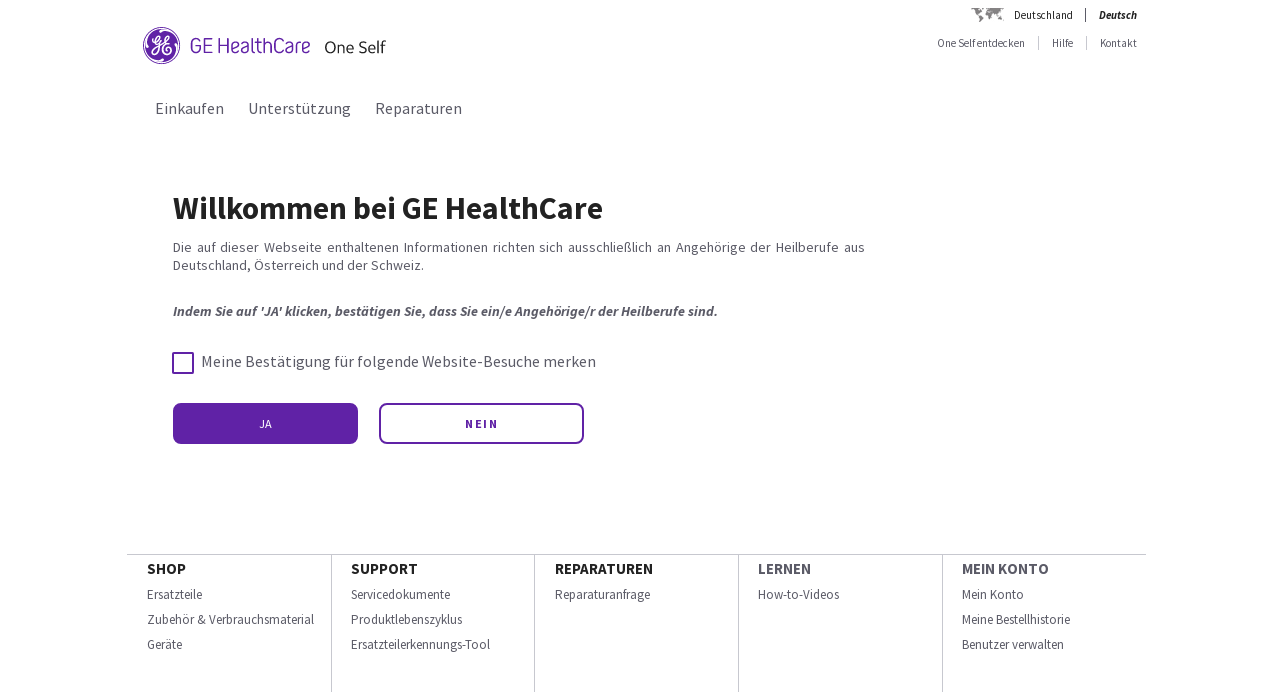

--- FILE ---
content_type: text/html;charset=UTF-8
request_url: https://one-self.gehealthcare.de/gehcstorefront/consent?redirect=https://one-self.gehealthcare.de/gehcstorefront/c/DI_CTG_L2_ULS_60
body_size: 17197
content:
<!DOCTYPE html>
<html xmlns="http://www.w3.org/1999/xhtml" lang="de">
	<head>
		


        
        
        
        
                  
                  
                  
                  
            <link rel="canonical" href="https://one-self.gehealthcare.de/gehcstorefront/consent"></link>
        
        
<script>
				!function(e,a,n,t){
					if (a) return;
					var i=e.head;if(i){
					var o=e.createElement("style");
					o.id="alloy-prehiding",o.innerText=n,i.appendChild(o),
					setTimeout(function(){o.parentNode&&o.parentNode.removeChild(o)},t)}}
					(document, document.location.href.indexOf("adobe_authoring_enabled") !== -1, "body { opacity: 0 !important }", 3000);
			</script>
    		<script type="text/javascript">
    
      ;(function(win, doc, style, timeout) {
        var STYLE_ID = 'at-body-style';
        function getParent() {
          return doc.getElementsByTagName('head')[0];
        }
        function addStyle(parent, id, def) {
          if (!parent) {
            return;
          }
          var style = doc.createElement('style');
          style.id = id;
          style.innerHTML = def;
          parent.appendChild(style);
        }
        function removeStyle(parent, id) {
          if (!parent) {
            return;
          }
          var style = doc.getElementById(id);
          if (!style) {
            return;
          }
          parent.removeChild(style);
        }
        addStyle(getParent(), STYLE_ID, style);
        setTimeout(function() {
          removeStyle(getParent(), STYLE_ID);
        }, timeout);
        }(window, document, "body {opacity: 0 !important}", 2000));
</script>
    		<script type="text/javascript" id="evidon-variables">
		var adobeTagContainerURL='https://assets.adobedtm.com/e7c35504fae4d678cc82d2872caab2bad744cd76/satelliteLib-59f0f99ba8cc5a831af5572a03671b9ebe87f18a.js';
		window.currentSite = 'healthcareSite_DE';
		var currentSite = 'healthcareSite_DE';
		var isChatAvailable ='false';
		var qualifiedchatURL='https://js.qualified.com/qualified.js?token=ktqfQUZYxKDjrhhN';
        </script>
	<title>Consent Page | GE HealthCare One Self Germany</title>
	
		<link rel="shortcut icon" href="/gehcstorefront/_ui/desktop/theme-green/images/favicon-16x16.png" type="image/x-icon"/>

		<script type="text/javascript" src="/gehcstorefront/_ui/desktop/common/js/master-evidon.js"></script>

		<script type="text/javascript">

var data_layer ={
         'CurrentSite':'healthcareSite_DE',
         'currentLanguage':'de',
         'currentCountry':'DE',
         'isCartEmpty' : 'true',
         'userPk' : '',
         'userId' : 'anonymous',
         'unit': '',
         'currencyIso':'EUR',
         'page_type':'',
         'quote_flow':'',
		
};



function trackOmitureAddtoCartEvent(){
	try{
	_satellite.track("cart_add");
	}catch(err){

	}
}

function trackOmitureRemoveFromCartEvent(){
	try{
		_satellite.track("cart_remove");
	}catch(err){

	}
}

function trackOmitureWishlistAddEvent(){
	try{
		_satellite.track("wishlist_add");
	}catch(err){

	}
}

function trackOmitureWishlistRemoveEvent(){
	try{
		_satellite.track("wishlist_remove");
	}catch(err){

	}
}

function trackPrintQuoteEvent(){
	try{
		_satellite.track("print_quote");
	}catch(err){

	}
}

function trackLinkClickEvent(){
	try{
		_satellite.track("link_click");
	}catch(err){

	}
}

function trackPrintQuotePopupYesEvent(){
	try{
		_satellite.track("print_quote_yes");
	}catch(err){

	}
}
function trackPrintQuotePopupNoEvent(){
	try{
		_satellite.track("print_quote_no");
	}catch(err){

	}
}
function trackAcceptPrintQuoteEvent(){
	try{
		_satellite.track("quote_accept");
	}catch(err){

	}
}
function trackDownloadPrintQuoteEvent(){
    try{
        _satellite.track("quote_download");
    }catch(err){

    }
}

function trackOmitureVideoClickEvent(){
	try{
		_satellite.track("video_open");
	}catch(err){

	}
}


function Internalsearch(searchterm){

	   console.log("internal search term +"+searchterm);
	   _satellite.setVar("internal search term",searchterm);
	   _satellite.setVar("internal search results",'1');
	    try{
	         _satellite.track("internal_search");
	    }catch(err){

	    }
	}

function componentEquipmentSearch(searchterm) {
    console.log("search term " + searchterm);
    _satellite.setVar("decon part search term", searchterm);
    try {
        _satellite.track("component_equipment_name_search");
    } catch (err) {

    }
}
	function componentSearch(systemname,partsearch,keyword,count){
     console.log("systemname:+"+systemname+",partsearch:"+partsearch+",keyword:"+keyword+",count:"+count);
	_satellite.setVar("decon system search",systemname);
    _satellite.setVar("decon partname or number",partsearch);
    _satellite.setVar("decon keyword",keyword);
    _satellite.setVar("decon result count",count);
    try{
        	         _satellite.track("component_search");
        	    }catch(err){

        	    }
    	}
    function componentPartsSearch(searchterm,count){
             console.log("decons search term "+searchterm +" Count : "+count);
             	   _satellite.setVar("decon part search term",searchterm);
             	   _satellite.setVar("decon part search results",count);
             	    try{
             	         _satellite.track("component_part_search");
             	    }catch(err){

             	    }
            	}

	function Internalsearch(){

	   console.log('');
	   _satellite.setVar("internal search term",'');
	   _satellite.setVar("internal search results",'');
	    try{
	         _satellite.track("internal_search");
	    }catch(err){

	    }
	}
function SearchResults(index){
	console.log("SearchResults() method called product Index:"+index);
	_satellite.setVar("search result name",'');
	_satellite.setVar("search position-x",index);
	_satellite.setVar("search product",'');
	_satellite.setVar("search url",'/gehcstorefront/WEB-INF/views/desktop/pages/common/consent.jsp');
    try{
         _satellite.track("search_results");
    }catch(err){

    }
}
</script>

<!-- this code moved to evidon js-->
<meta http-equiv="Content-Type" content="text/html; charset=utf-8"/>
		<!-- <meta http-equiv="Cache-control:max-age=604800" content="public"/> -->
		<meta name="google-site-verification" content="Q_yULrLejvrIS-rY1SsNHrvAbo2oqXi3L7vxy2rYMoo" />
		<meta name="robots" content="no-index,no-follow" />
		<meta name="HandheldFriendly" content="True" />
		<meta name="viewport" content="device-width,initial-scale=1,viewport-fit=cover" />
		<!-- SSO integration properties:: Start -->
		<!--Below meta tag and script should be uncommented for SFDC widget.  -->
		<!-- SSO integration properties:: End -->
<link rel="stylesheet" type="text/css" media="screen, print" href="/gehcstorefront/_ui/desktop/common/gefonts/styles/lib/fonts.css?version=20251217 1415"/>
<link rel="stylesheet" type="text/css" media="screen, print" href="/gehcstorefront/_ui/desktop/theme-green/css/theme-green.css?version=20251217 1415"/>

<link rel="stylesheet" type="text/css" media="all" href="/gehcstorefront/wro/base_css.css?version=20251217 1415" />
<link rel="stylesheet" type="text/css" media="all" href="/gehcstorefront/wro/addons_responsive.css?version=20251217 1415">
<link rel="stylesheet" type="text/css" media="screen, print" href="/gehcstorefront/_ui/desktop/theme-green/css/custom-style-de.css?version=20251217 1415" />
<link rel="stylesheet" type="text/css" media="all" href="/gehcstorefront/wro/mobileMediaQueries.css?version=20251217 1415" />
<!--[if IE 7]> <link type="text/css" rel="stylesheet" href="/gehcstorefront/_ui/desktop/common/css/lte_ie7.css" media="screen, projection" /> <![endif]-->

<!--[if IE 8]> <link type="text/css" rel="stylesheet" href="/gehcstorefront/_ui/desktop/common/css/ie_8.css" media="screen, projection" /> <![endif]-->
<!--[if IE 7]> <link type="text/css" rel="stylesheet" href="/gehcstorefront/_ui/desktop/common/css/ie_7.css" media="screen, projection" /> <![endif]-->

<!--[if IE 8]> <link type="text/css" rel="stylesheet" href="/gehcstorefront/_ui/desktop/theme-green/css/ie_8.css" media="screen, projection" /> <![endif]-->
<!--[if IE 7]> <link type="text/css" rel="stylesheet" href="/gehcstorefront/_ui/desktop/theme-green/css/ie_7.css" media="screen, projection" /> <![endif]-->

<script type="text/javascript">
var pageType ='';

var googleAnalyticsExcludedAccounts ='[]';

var b2bunitId= '';

var isItTestAccount= isItTestAccount(b2bunitId,googleAnalyticsExcludedAccounts);
var googleAnalyticsTrackingId = 'UA-42323606-9';
var disableTrackingId = 'ga-disable-' + googleAnalyticsTrackingId;
if (document.cookie.indexOf(disableTrackingId + '=true') > -1) {
  window[disableTrackingId] = true;
}

// Defensive: ensure ga and gtag exists even if analytics.js failed to load (e.g., blocked/removed)
try {
	if (typeof window.ga !== 'function') {
		window.ga = function() { /* no-op when GA is unavailable */ };
	}
} catch (e) {
	window.ga = function() { /* no-op fallback */ };
}
try {
	if (typeof window.gtag !== 'function') {
		window.gtag = function() { /* no-op when gtag is unavailable */ };
	}
} catch (e) {
	window.gtag = function() { /* no-op fallback */ };
}

ga('create', googleAnalyticsTrackingId, 'auto', {'name':'gssTracker'});
ga('gssTracker.require', 'ecommerce');
ga('gssTracker.set', '&uid', ''); 


//Ecommerce tracking changes- START
var googleEcommerceAnalyticsTrackingId = 'UA-53474649-21';
var disableTrackingId = 'ga-disable-' + googleEcommerceAnalyticsTrackingId;
if (document.cookie.indexOf(disableTrackingId + '=true') > -1) {
  window[disableTrackingId] = true;
}

ga('create', googleEcommerceAnalyticsTrackingId, 'auto', {'name':'gssEcommTracker'});
ga('gssEcommTracker.require', 'ecommerce');


//Ecommerce tracking changes- END

ga('gssTracker.send','pageview');


if(false == isItTestAccount){

}

function gaOptout() {
  	document.cookie = disableTrackingId + '=true; expires=Thu, 31 Dec 2099 23:59:59 UTC; path=/';
  	window[disableTrackingId] = true;
}

function gaOptin() {
	var expireDate = new Date();
  	document.cookie = disableTrackingId + '=false; expires=' + new Date().toGMTString() + '; path=/';
  	window[disableTrackingId] = true;
}

function trackVirtualPageView(page){
	try { ga('gssTracker.send', {'hitType':'pageview', 'page':page}); } catch (e) { /* noop */ }
}

function trackEvent(eventCategory, eventAction, eventLabel){
	try { ga('gssTracker.send','event', {'eventCategory':eventCategory, 'eventAction':eventAction, 'eventLabel': eventLabel}); } catch (e) { /* noop */ }
}
function trackEventWithOpts(opts){
	try { ga('gssTracker.send','event', opts); } catch (e) { /* noop */ }
}

function tractOutboundLinkEvent(url, eventCategory, eventAction, eventLabel, isNewWindow){
	try { ga('gssTracker.send','event', {'eventCategory':eventCategory, 'eventAction':eventAction, 'eventLabel': eventLabel}); } catch (e) { /* noop */ }
	if(isNewWindow == 'NEW_WINDOW'){
		window.open(url);
	} else {
		document.location = url;
	}
}
function isItTestAccount(unitId,testUnits){
	var testUnitsString =  testUnits.replace(/^(\s*)|(\s*)$/g, '').replace(/\s+/g, '');
	var testUnitsArray = testUnitsString.split(',');
	var isTestAccount= false;
	for (var iterator in testUnitsArray) {
	    if( unitId == testUnitsArray[iterator])
	    	{
	    	isTestAccount = true;
	    	}
		}
	return isTestAccount;
	} 
</script>
<!-- Global site tag (gtag.js) - Google Ads: 497052363 -->
		<script>
			window.dataLayer = window.dataLayer || [];
			function gtag(){dataLayer.push(arguments);}
			gtag('js', new Date());
		
			gtag('config', 'AW-497052363');
			</script>
		<!--Start here-->

		 <div id='ZN_0oiiBct2GTPfYVw'>
    <!--DO NOT REMOVE-CONTENTS PLACED HERE--></div>
    <!--END WEBSITE FEEDBACK SNIPPET-->
<script>
		/*<![CDATA[*/
		
		var ACC = { config: {} };
			ACC.config.contextPath = '\/gehcstorefront';
			ACC.config.encodedContextPath = '\/gehcstorefront';
			ACC.config.commonResourcePath = '\/gehcstorefront\/_ui\/desktop\/common';
			ACC.config.themeResourcePath = '\/gehcstorefront\/_ui\/desktop\/theme-green';
			ACC.config.siteResourcePath = '\/gehcstorefront\/_ui\/desktop\/site-healthcareSite_DE';
			ACC.config.rootPath = '\/gehcstorefront\/_ui\/desktop';
			ACC.config.CSRFToken = 'uJ463adlq2KuCsGg6tbA-3Wei4JW56uuLXnweNgezyHoufB8gfhZv55dm1eDPqCV3Pv0zhb4puA015yDThrGGb58-RHficga';
			ACC.config.CSRFTokenParameterName = 'CSRFToken';
			ACC.config.CSRFTokenHeaderName = 'CSRFToken';

			
			ACC.autocompleteUrl = '\/gehcstorefront\/search\/autocompleteSecure';
			ACC.autocompletesuggestionUrl = '\/gehcstorefront\/search\/autocompletesuggestion';
			ACC.autocompleteUrlNRP = '\/gehcstorefront\/search\/autocompleteSecure';

			
			ACC.autocompleteUrlForPartsLookup = '\/gehcstorefront\/search\/autocompleteSecureforpartslookup';
			ACC.dcAutocompleteUrlForPartsLookup = '\/gehcstorefront\/search\/dcPartsAutocompleteSecureforpartslookup';

			
		/*]]>*/
	</script>
	<script>
	/*<![CDATA[*/
	ACC.addons = {};	//JS namespace for addons properties

	
		ACC.addons['healthcarebtocbtgaddon'] = [];
		
		ACC.addons['healthcarereturnsaddon'] = [];
		
		ACC.addons['healthcarepaymentaddon'] = [];
		
		ACC.addons['healthcarebtobbtgaddon'] = [];
		
		ACC.addons['healthcareasmaddon'] = [];
		
				ACC.addons['healthcareasmaddon']['asm.timer.min'] = 'min';
			
		ACC.addons['healthcarepaymentexpressaddon'] = [];
		
		ACC.addons['healthcareunionpaychinaaddon'] = [];
		
	/*]]>*/
</script>
</head>
	<body class="page-consentLandingPage pageType-ContentPage template-pages-common-consent pageLabel-legalConsentPage language-de">
		<div class="topContainer">
			<div class="topContainerInner">
				<div class="mainContainer">
					<a href="#skip-to-content" class="skiptocontent">text.skipToContent</a>
					<a href="#skiptonavigation" class="skiptonavigation">text.skipToNavigation</a>
					
<input id ="loadASM" type="hidden" name="loadASM" value="">
       <div id="header">
       <div class="ASM">
       		</div>
       <div class="topContact">

              <div class="topContact">

                     <div class="topInfoPanelLC">

                           <div class="country_lang">

                           <div class="country_div">

                           <a href="#" class="cont_name">Deutschland</a><div class="country_list"></div>

                     </div>

                     <div id="headerLangDiv" class="langHeaderSelect">

                     <ul>

                     <li>

                            <span class="fWightB">Deutsch</span><span class="selctLang"><a href="?lang=de&amp;clear=true&amp;site=healthcareSite_DE"></a></span> 

                            </li>

                     </ul>

                     </div>

                     </div>

                     </div>

              </div>

       </div>

       <div class="logoContainer">

              <div id="logoDiv" class="logo">

                     <a href="/gehcstorefront/"><img title="" src="https://www.gehealthcare.com/cdn/res/images/svg/GEHealthCare-OneSelf.svg" alt="" /></a>

              </div>
              <div class="floatR">

                     <div class="contact">
                     
                     <a href="/gehcstorefront/shop">One Self entdecken</a>

                           <a href="/gehcstorefront/help" >Hilfe</a>

                           <a href="/gehcstorefront/contact/general" class="noBorderR noRightPadding">Kontakt</a>

                           </div>

                     <div class="searchPanel">

                           <div class="search">

                                  </div>

                     </div>
              </div>
               </div>

       <div style="display: none">

              <div id="searchErrorPopup">

                     <div class="popupMain">

                           <div class="popupBody">

                                  <p class="searchErrorPopup" style="margin-left: 2px;">Bitte geben sie einen gültigen Text ein</p>

                           </div>

                     </div>

              </div>

              <div class="yesno_popup_class_modal" id="popup_logout_userhasCart">

                     <div class="popupMain">

                           <div class="popupTitle">&nbsp;</div>

                           <div class="popupBody">

                                  <p class="alertPopup">Ihr Warenkorb wurde gespeichert und steht Ihnen bei der nächsten Anmeldung wieder zur Verfügung.</p>

                           </div>

                           <div class="popupFooter">

                                  <div class="buttonPanel noBorderB">

                                         <a href="#" id="logout_app_Ok" class="blueButton blueButtonOK">OK</a>

                                  </div>

                           </div>

                     </div>

              </div>

              <div class="yesno_popup_class_modal" id="popup_login_userHasCart">

                     <div class="popupMain">

                           <div class="popupTitle">&nbsp;</div>

                           <div class="popupBody">

                                  <p class="alertPopup">Sie haben bereits einen Warenkorb in benutzung. Wie wollen sie handeln? </p>

                           </div>

                           <div class="popupFooter">

                                  <div class="buttonPanel noBorderB pupupbtn">

                                         <a class="blueButton" href="#" id="login_continue_homePage">Continue</a>

                                         <a href="#" id="login_checkout_process" class="blueButton">Checkout</a>

                                  </div>

                           </div>

                     </div>

              </div>

              <div class="yesno_popup_class_modal" id="popup_login_quoteFromCart">

                     <div class="popupMain">

                     <div class="popupTitle">&nbsp;</div>

                           <div class="popupBody">

                                  <p class="alertPopup">

                                         Sie haben für Ihren derzeitigen Warenkorb bereits ein Angebot bestätigt. Bitte schließen Sie den Bestellprozess ab, bevor Sie ein weiteres Produkt zum Warenkorb hinzufügen.</p>

                           </div>

                           <div class="popupFooter">

                                  <div class="buttonPanel noBorderB">

                                         <a class="blueButton blueButtonOK" href="#" id="cartFromQuoteAgreebutton">Ich Akzeptiere</a>

                                  </div>

                           </div>

                     </div>

              </div>

              <div class="popupMainHand" id="addPartsPopup" style="display: none;">

              <div class="popupMain">

                     <div id="popupTitle" class="popupTitle">&nbsp;</div>

                     <div class="popupBody">

                           <p class="alertPopup">

                           <div id="msgValue"></div>

                           </p>

                     </div>

                     <div id="addPartsPopupButtons" class="popupFooter">

                           <div class="buttonPanel noBorderB">
                            <a class="blueButtonForPopup blueButtonOKPopUp blueButtonForPopupGermany blueButtonRightForCA secondary_button" id="msgok_id" href="#">Einkauf fortsetzen</a>&nbsp;&nbsp;
                            <a class="blueButtonForPopup blueButtonViewCartPopUp blueButtonForPopupGermany" id="viewcart_id" href="/gehcstorefront/cart">Warenkorb ansehen</a>

                           </div>

                     </div>

              </div>

              </div>

              <div class="popupMainHand" id="addPartsServiceContractPopup" style="display: none;">

               <div class="popupMain">

                   <div id="popupServiceContractTitle" class="popupTitle">&nbsp;</div>

                   <div class="popupBody">

                       <p class="alertPopup">

                       <div id="serviceContractMessage"></div>

                       </p>

                   </div>

                   <div id="addPartsServiceContractButtons" class="popupFooter">

                       <div class="buttonPanel noBorderB">

                           <a class="blueButtonForPopup blueButtonViewCartPopUp blueButtonForPopupGermany" id="cancelPartAdd_id" href="/gehcstorefront/cart">Warenkorb ansehen</a>

                           <a class="blueButtonForPopup blueButtonOKPopUp blueButtonForPopupGermany blueButtonRightForCA" id="removeContracts_id" href="#">Einkauf fortsetzen</a>

                       </div>

                   </div>

               </div>

           </div>
             
             <div class="popupMainHand" id="promoMsgPopup" style="display: none;">
	              <div class="popupMain">
	                     <div id="popupTitle" class="popupTitle">&nbsp;</div>
	                     <div class="popupBody">
	                     	Sie haben bereits Promo Artikel im Warenkorb bzw. Kasse. Das Hinzufügen dieses Artikel erfordert ein Kostenvoranschlag.</div>
	                     <div id="" class="popupFooter">
	                           <div class="buttonPanel noBorderB">
	                                  <a class="blueButtonForPopup blueButtonViewCartPopUp" id="cancelPromo" href="#">Abbrechen</a> &nbsp;&nbsp;
	                                  <a class="blueButtonForPopup blueButtonOKPopUp" id="promoContinue" href="#">Weiter</a>
	                           </div>
	                     </div>
	              </div>
              </div>
              
              <div class="popupMainHand" id="rfqMsgPopup" style="display: none;">
	              <div class="popupMain">
	                     <div id="popupTitle" class="popupTitle">&nbsp;</div>
	                     <div class="popupBody">
	                     	Sie haben bereits ein kostenvoranschlagrelevanten Artikel im Warenkorb. Durch hinzfügen des Promo Artikel ist dennoch ein Kostenvoranschlag notwendig, deshalb können Sie den Artikel noch nicht finale bestellen. Möchten Sie...</div>
	                     <div id="" class="popupFooter">
	                           <div class="buttonPanel noBorderB">
	                                  <a class="blueButtonForPopup blueButtonViewCartPopUp" id="rfqCancel" href="#">Abbrechen</a> &nbsp;&nbsp;
	                                  <a class="blueButtonForPopup blueButtonOKPopUp" id="rfqContinue" href="#">Weiter</a>
	                           </div>
	                     </div>
	              </div>
              </div>

       </div>

       </div>

       <input type="hidden" value="healthcareSite_DE">

       <form id="home_page_redirect" action="/gehcstorefront/" method="post">
        <input type="hidden" name="CSRFToken" value="uJ463adlq2KuCsGg6tbA-3Wei4JW56uuLXnweNgezyHoufB8gfhZv55dm1eDPqCV3Pv0zhb4puA015yDThrGGb58-RHficga" /></form>

       <form id="checkout_page_redirect" action="/gehcstorefront/checkout" method="post">
        <input type="hidden" name="CSRFToken" value="uJ463adlq2KuCsGg6tbA-3Wei4JW56uuLXnweNgezyHoufB8gfhZv55dm1eDPqCV3Pv0zhb4puA015yDThrGGb58-RHficga" /></form>

       <form name="logout_form" id="logout_form_div" method="post" action="/gehcstorefront/logout">
        <input type="hidden" name="CSRFToken" value="uJ463adlq2KuCsGg6tbA-3Wei4JW56uuLXnweNgezyHoufB8gfhZv55dm1eDPqCV3Pv0zhb4puA015yDThrGGb58-RHficga" /></form>

       <form name="disclaimer_Accept" id="disclaimer_form_div" method="post" action="/gehcstorefront/login/saveDisclaimer">
              <input type="hidden" name="CSRFToken" value="uJ463adlq2KuCsGg6tbA-3Wei4JW56uuLXnweNgezyHoufB8gfhZv55dm1eDPqCV3Pv0zhb4puA015yDThrGGb58-RHficga" /><input type="hidden" name="disclaimerText" value='Ich Akzeptiere' />

       </form>
<script type="text/javascript">

       var isCartEmpty = 'true';

       var isLoggingIn = '';

       var hasDisclaimExpired = 'true';

       var isCartFromQuote = 'false';

       var isPSDBUser = 'false';

       var countrySelectorUrl = '/gehcstorefront/countrySelector';

       var ajaxAddCartURL = '/gehcstorefront/cart/ajax/addToCart';

       var ajaxAddListURL = '/gehcstorefront/my-account/my-wishlist/ajax/addList';
       
       var isSSOEnabled = 'true'; 
       //isSSOEnabled

       var listOfTechApproversURL = '/gehcstorefront/serviceOrder/listOfTechApprovers';

       var changeEndCustomerLineSelected = 'Buying for ';

       var isJapanSpecialPricingEnabled = 'false';

       /* TEMP fix for account LHS navigation slection issue */

       var selectedNode = '';

       var orderNav='';

       var userPk= '';

       localStorage.setItem("userPk", userPk);

       var subCatCodeArrayGA = new Array();

       var siteName = 'healthcareSite_DE';

</script>

<script type="text/javascript">

       var region = 'true';
       var browserNotSupported='false';
	   var browserNotSupportedURL='/gehcstorefront/browserNotsupported';
	   if(browserNotSupported == 'true'){
	   redirectForm();}
	   function redirectForm(){
			window.location='/gehcstorefront/browserNotsupported';
		}

</script>

<script>
(function(){

window.ldfdr = window.ldfdr || {};
(function(d, s, ss, fs){
fs = d.getElementsByTagName(s)[0];

function ce(src){
var cs = d.createElement(s);
cs.src = src;
setTimeout(function(){fs.parentNode.insertBefore(cs,fs)}, 1);
}

ce(ss);
})(document, 'script', 'https://sc.lfeeder.com/lftracker_v1_3P1w24dRl2o8mY5n.js');
})();
</script>
	<a id="skiptonavigation"></a>
					<link rel="stylesheet" type="text/css" media="screen, print" href="/gehcstorefront/_ui/desktop/theme-green/css/signin.css" />
<div class="navigation">
        <script type="text/javascript">
		var registerMemberUrljs = '/gehcstorefront/customer/registerExistingAccount';
		var createNewCustomerUrl = '/gehcstorefront/customer/accountRegistration';
		var googleAnalyticsExcludedAccounts ='[]';
		var homePageUrl = '/gehcstorefront/';
		var loginPageUrl = '/gehcstorefront/j_spring_security_check';
		var loginpopupURL='/gehcstorefront/login/loginOption';
		var validateUserUrl = '/gehcstorefront/login/validateUser';
		var forgotpasswordpageURL = '/gehcstorefront/login/forgotPasswordpage';
		var changePasswordRequestUrl = '/gehcstorefront/changePasswordRequest';
		var userNameText = 'Email-Adresse';
		var passwordText = 'Passwort';
		var SignInMsg = 'Sie haben sich erfolgreich angemeldet und';
		var regAccountIdFieldMsg = 'Primiäre Accountnummer';
		var regZipCodeFieldMsg = 'Rechnungsadresse';
		var currentSite = 'healthcareSite_DE';
		var emailAddress= '';
		var customerSubscription = 'anonymous';
		var pageUid='consentLandingPage';
		var currentSite = 'healthcareSite_DE';
		var repairResultText = 'Repair Request Found';
		var manageMemberSelected = 'ausgewählt';
		var useridcookie='';
		var passwordcookie='';
		var rememberMeUrl = '/gehcstorefront/rememberme';
		var showLogin='';
		var region = 'true';
		var productUrlGet ='/gehcstorefront/shop/getProductDataList';
		var serviceRequestForm = '';
		var showLoginPopupForAnonymous = '';
		var changePasswordSuccess = '';
		var isSSOEnabled = 'true';
		var forgotPasswordSSO = 'https://logon.gehealthcare.com/GEIDPForgotPassword?rs=1&language=de&returnUrl=';
		var loginStep1URL = '/gehcstorefront/login/loginStep1';
		var sendActvSFDCURL = '/gehcstorefront/login/sendActvSFDC';
		var is2StepEnabled='true'
		var isAnonymousUser = 'true';
		var isSSOUser = 'false';
		var isDimEnabled = 'false';
		var defaultShippingAddress = 'null';
		var shippingAddressList = 'null';
		var changeShippingAddressURL='/gehcstorefront/checkout/multi/changeShippingAddress';
		var cartURL='/gehcstorefront/cart';
		var selectedNode = '';
        var siteName = 'healthcareSite_DE';
</script>

<div class="consent_popup_class_modal" id="thirdPartyISPSuccessPopDiv" style="display:none">
					<div class="consent_popup">
						<div>
							<h4 class="gatekeeperHeader">Welcome to GE HealthCare</h4>
							<div class="info_consent">
								<p>Customer agrees that products purchased from the GE HealthCare Service Shop will only be used in operating and servicing medical equipment at a healthcare facility located in the United States in which it was intended, and will not be otherwise used for manufacturing, resale or other distribution.</p>
							</div>
						</div>
						<div class="popupFooter">
							<div class="gatekeeperBtnSection">
								<button type="button" class="btnYesConsent">YES</button>
								<button type="button" class="btnNoConsent">NO</button>
							</div>
						</div>
					</div>
				</div>
				
				<script type="text/javascript">
				
              function successOverLay(){
                             $.colorbox({inline: true, href: "#regSuccessPopDiv", width:"60%", height:"150px", overlayClose: false,escKey: false, onComplete : function() {$("#cboxClose").hide(); $(this).colorbox.resize(); }
});
              }

var scrollStatus= hasAgreeScrollBar();     
              if(scrollStatus == true){
                             var bottomReached=document.getElementById("buttomReached").value;                 
                             var agreeTexCheckt=document.getElementById("regisAgreeTexId").checked;                             
                             if(agreeTexCheckt == false && bottomReached == "false"){              
                                           $("#regisAgreeTexId").attr("disabled", false);
                                           $("#scrollDownMessageId").show();
                             }else if(agreeTexCheckt == true){
                                           
                                           $("#regisAgreeTexId").attr("checked", true);
                                           $("#regisAgreeTexId").attr("disabled", false);
                                           $("#scrollDownMessageId").hide();
                             }
              }else{
                             $("#scrollDownMessageId").hide();                       
              }
              $("#agreeTextAreaIdDiv").scroll(function() {
                             var object = document.getElementById("agreeTextAreaIdDiv");
                             var actualLocation = object.scrollTop + object.offsetHeight;
                             var scrollHeight = object.scrollHeight;
                             
                             if (actualLocation >= scrollHeight)
                                           {
                                                         document.getElementById("buttomReached").val="true";
                                           }
                             var bottomReached=document.getElementById("buttomReached").val;
                             if(bottomReached == "true"){
                                           $("#regisAgreeTexId").attr("disabled", false);
                             }
                             });
              function hasAgreeScrollBar() {
                             if($('#agreeTextAreaIdDiv').length && $('#agreeTextAreaIdDiv').get(0)) {
                             var height = $('#agreeTextAreaIdDiv').get(0).scrollHeight ;
                             var divHeight = $('#agreeTextAreaIdDiv').height();
                             return $('#agreeTextAreaIdDiv').get(0).scrollHeight >  $('#agreeTextAreaIdDiv').height();
                             }
              }
              
              function scrollAreaBottomReached() {
                             
                             var object = document.getElementById("agreeTextAreaIdDiv");
                             var actualLocation = object.scrollTop + object.offsetHeight;
                             var scrollHeight = object.scrollHeight;
                             if (actualLocation == scrollHeight)
                             {
                                           document.getElementById("buttomReached").val="true";
                             }
              }
			  
              </script>
              
              
<div class="yesno_popup_class_modal" id="regisrationSuccessMessage" style="display:none">

              

                                                                                      <div class="popupMainBody" id="regSuccessPopDiv">
                                                                                                     <div class="popupBody smallMsgBody">
                                                                                                                   Vielen Dank für Ihre Registierung. Ihr Konto wurde erfolgreich erstellt. Sobald Ihre Registrierung genehmigt wurde, erhalten Sie eine Bestätigungsmail.</div>
                                                                                                     <div class="popupFooter">
                                                                                                     <div class="buttonPanel noBorderB">
                                                                                                                   <a class="blueButton custRegOkButton" href="" id="okId">Okay</a>
                                                                                                                                 </div>
                                                                                                     </div>
                                                                                      </div>
                                                           </div>

		<input type="hidden" id="CSRFToken" name="CSRFToken" value="uJ463adlq2KuCsGg6tbA-3Wei4JW56uuLXnweNgezyHoufB8gfhZv55dm1eDPqCV3Pv0zhb4puA015yDThrGGb58-RHficga"/>
		<!-- DIM Related Changes :: START -->
		
		<script>
		console.log("pageUid--"+pageUid);
		console.log("isDimEnabled--"+isDimEnabled);
					$(document).ready(function(){
						var selectedAddress="";
						$( ".DIM-navbarDropdown" ).hide();
						//.removeClass("intro");
						$(".DIM-tab").removeClass('DIM-tabColor');
						 $(".DIM-tab").click(function(){
							 	$( ".DIM-navbarDropdown" ).slideToggle('show');
							     $(".DIM-tab").toggleClass('DIM-tabColor');
					 		});
						 $(document).bind('click', function(e) {
							 						 var $clicked = $(e.target);
							 							 if (! $clicked.parents().hasClass("DIM-tab")){
							 							    	$(".DIM-navbarDropdown").hide();
							 							    	$(".DIM-tab").removeClass('DIM-tabColor');
							 							    }
							 							});
						 
						 $("#ChangeLocation").click(function(){
							 
							/*  $.ajax({
									url : changeShippingAddressURL,
									data : {

										childCartPK : childOrderPK,
										paymentTerms : paymentTerms
									},
									type : "POST",
									cache : false,
									success : function(result) {
										$.colorbox({
							      			href : "#DIM-AdressPopup",
							      			inline : true,
							      			width : "539px",
							      			height : "auto"
							      		});
									}
								}); */
							 $.colorbox({
					      			href : "#DIM-AdressPopup",
					      			inline : true,
					      			width : "650px",
					      			height : "auto"
					      		});
							 
						 });
						 
						 $("#cancelPopup").click(function(){
							 $( ".DIM-navbarDropdown" ).hide();
								$(".DIM-tab").removeClass('DIM-tabColor');
							  $('#DIM-AdressPopup').colorbox.close();
						 });
						 $("#cboxClose").live('click',function(){
							// alert("in cboxClose frm topNavigation");
							 $( ".DIM-navbarDropdown" ).hide();
								$(".DIM-tab").removeClass('DIM-tabColor');
								$.colorbox.close();
						});
						
						 $(".DIM-radioBody").click(function(){
							 //alert("here--");
							 $(this).parent().addClass("DIM-defaultAddress");
							 $(this).children().addClass("DIM-defaultCheckmark");
							 $(this).addClass("DIM-defaultradio");
							 $(this).parent().siblings(".DIM-changeAddressContent").removeClass("DIM-defaultAddress");
							 $(this).parent().siblings(".DIM-changeAddressContent").children().removeClass("DIM-defaultradio");
							 $(this).parent().siblings(".DIM-changeAddressContent").children().children().removeClass("DIM-defaultCheckmark");
						 });
						 
						
						 console.log(changeShippingAddressURL);
						 $("#ApplyChange").click(function(){
							 var addressSelected=$(".DIM-defaultAddress>.addressValue").val();
							// alert("addressSelected PK---"+addressSelected);
							 sessionStorage.setItem("defaultShippingAddressSelected", defaultShippingAddress);
							 var token =  $("#CSRFToken").val();
							 $.ajax({
									url : changeShippingAddressURL,
									data : {

										pageUid:pageUid,
										addressSelected : addressSelected,
										CSRFToken : token
									},
									 type:"POST",
							            cache : false,
									
									success : function(result) {
										var field1 = $(".DIM-defaultAddress>.DIM-LoadAddress>.DIM-line1").text();
										var field2 = $(".DIM-defaultAddress>.DIM-LoadAddress>.DIM-line2").text();
										var field3 = $(".DIM-defaultAddress>.DIM-LoadAddress>.DIM-line3").text();
										var test=$(".DIM-ShippingAddress>.DIM-line1").text();
										$(".navtabAddress").html(field3);
										$(".DIM-ShippingAddress>.DIM-line1").html(field1);
										$(".DIM-ShippingAddress>.DIM-line2").html(field2);
										$(".DIM-ShippingAddress>.DIM-line3").html(field3);
										defaultShippingAddress=$(".DIM-defaultAddress>.addressValue").val();
										
										sessionStorage.setItem("defaultShippingAddress", defaultShippingAddress);
										
										$( ".DIM-navbarDropdown" ).hide();
										$(".DIM-tab").removeClass('DIM-tabColor');
										$('#DIM-AdressPopup').colorbox.close();
										if(pageUid=='cartPage')
										{
										window.location=cartURL;
										}
										
									}
								});

						 });
						 
						 var divCount=$(".DIM-changeAddressContent").length;		
							if(divCount<4)		
							{		
								$(".panel-footer").hide();		
							}		
							else if(divCount<7)		
							{		
								$(".page:nth-last-child(3),.prev,.last,.next").hide();		
								$(".panel-footer").click(function(){		
									$(".page:nth-last-child(3),.first,.prev,.last,.next").hide();		
								});		
							} 		
						 	 
						 
					});
				</script>
		
		<!-- DIM Related Changes :: END -->

	<div class="ge_ddropdown">
	<!-- currentSite eq 'healthcareSite_DE' or currentSite eq 'healthcareSite_GB' -->
	<ul class="yCmsContentSlot clear_fix">
<script type="text/javascript">
	
	  var isDocPortalRedirectEnabled = 'true';
	  var isSSOEnabled = 'true';
	  var isUserMigrated='';	
	  var serviceDocURL='/gehcstorefront/repair/ServiceDocuments?sort=videos';
	  var docPortalURL='https://www.gehealthcare.com/support/manuals';
	  var hasContentAccess='false';
	
	 $(document).ready(function(){
         $("a[title='Service Documents'],a[title='Service Dokumente'],a[title='Documentation Services'],a[title='Servicedokumente'],a[title='æå¡æå']").on("click",function(e){

        if(isDocPortalRedirectEnabled == "true" && isSSOEnabled == "true" && isUserMigrated == "true" && hasContentAccess == "true"){	
             e.preventDefault();
             $.colorbox({ href: '#popup-message', inline:true, width:"970px", height:"230px" });
             
          }else{       		 
        		 setTimeout(function(){document.location.href = '/gehcstorefront/repair/ServiceDocuments?sort=videos';},200);

        	 }  
         });

         
	 $("#clb").on("click",function(e){
			 $.colorbox.close();      	 
         });
	 
     });
	 
	</script>

<div style="display: none; clear: right;">

	<div id="popup-message">

		<a id="clb" href="https://www.gehealthcare.com/support/manuals" target="_blank"> <img
				src="/gehcstorefront/_ui/desktop/theme-green/images/ge_search-ad-german.jpg" alt="" />
			</a>
		</div>

</div>
<li class="linkborder"><!-- 	<a class="homeIcon" href="/gehcstorefront/"><img
				src="/gehcstorefront/_ui/desktop/theme-green/images/Home-alt4.png" alt="Home Icon" /> </a> -->
		</li>
<script type="text/javascript">
	
	  var isDocPortalRedirectEnabled = 'true';
	  var isSSOEnabled = 'true';
	  var isUserMigrated='';	
	  var serviceDocURL='/gehcstorefront/repair/ServiceDocuments?sort=videos';
	  var docPortalURL='https://www.gehealthcare.com/support/manuals';
	  var hasContentAccess='false';
	
	 $(document).ready(function(){
         $("a[title='Service Documents'],a[title='Service Dokumente'],a[title='Documentation Services'],a[title='Servicedokumente'],a[title='æå¡æå']").on("click",function(e){

        if(isDocPortalRedirectEnabled == "true" && isSSOEnabled == "true" && isUserMigrated == "true" && hasContentAccess == "true"){	
             e.preventDefault();
             $.colorbox({ href: '#popup-message', inline:true, width:"970px", height:"230px" });
             
          }else{       		 
        		 setTimeout(function(){document.location.href = '/gehcstorefront/repair/ServiceDocuments?sort=videos';},200);

        	 }  
         });

         
	 $("#clb").on("click",function(e){
			 $.colorbox.close();      	 
         });
	 
     });
	 
	</script>

<div style="display: none; clear: right;">

	<div id="popup-message">

		<a id="clb" href="https://www.gehealthcare.com/support/manuals" target="_blank"> <img
				src="/gehcstorefront/_ui/desktop/theme-green/images/ge_search-ad-german.jpg" alt="" />
			</a>
		</div>

</div>
<li class="linkborder"><span class="ge_dd_title"> <a href="/gehcstorefront/shop" title="Einkaufen">Einkaufen</a></span>
		<div class="ge_dd_content">
			<div class="ge_ddropdown_vertical">
				<ul>
					<li><span class="ge_ddv_title witharrow geMain"> <a href="/gehcstorefront/c/Parts" title="Ersatzteile">Ersatzteile</a></span>
										<div class="ge_ddv_content_container">
										<div class="ge_ddv_content">
											<ul>
												<li class="yCmsComponent">
<a href="/gehcstorefront/c/Parts?q=:mostpopular:supercategories:~LCSAnesthesiaDelivery" title="Anästhesie">Anästhesie</a></li><li class="yCmsComponent">
<a href="/gehcstorefront/c/Parts?q=:mostpopular:supercategories:~LCSRespiratoryandSleep" title="Intensivbeatmung">Intensivbeatmung</a></li><li class="yCmsComponent">
<a href="/gehcstorefront/c/Parts?q=:mostpopular:supercategories:~LCSDiagnosticECG" title="Kardiologie">Kardiologie</a></li><li class="yCmsComponent">
<a href="/gehcstorefront/c/Parts?q=:mostpopular:supercategories:~CommonParts" title="Produktkategorie">Produktkategorie</a></li><li class="yCmsComponent">
<a href="/gehcstorefront/c/Parts?q=:mostpopular:supercategories:~DIMolecularImagingandNuclearMedicine" title="MolekulareBildgebungundNuklearmedizin">MolekulareBildgebungundNuklearmedizin</a></li><li class="yCmsComponent">
<a href="/gehcstorefront/c/Parts?q=:mostpopular:supercategories:~DIPETRadiopharmacy" title="PET-Radiopharmazie">PET-Radiopharmazie</a></li></ul>
											<ul style="padding-left: 10px">
												<li class="yCmsComponent">
<a href="/gehcstorefront/c/Parts?q=:mostpopular:supercategories:~LCSPatientMonitoring" title="Patientenüberwachung">Patientenüberwachung</a></li><li class="yCmsComponent">
<a href="/gehcstorefront/c/Parts?q=:mostpopular:supercategories:~LCSMaternalInfantCare" title="Neonatologie">Neonatologie</a></li><li class="yCmsComponent">
<a href="/gehcstorefront/c/Parts?q=:mostpopular:supercategories:~LCSUltrasound" title="Ultraschall">Ultraschall</a></li><li class="yCmsComponent">
<a href="/gehcstorefront/c/Parts?q=:mostpopular:supercategories:~LCSXRay" title="Röntgen">Röntgen</a></li><li class="yCmsComponent">
<a href="/gehcstorefront/c/PartsOECMobileCArms" title="OEC Mobile C-Arms">OEC Mobile C-Arms</a></li><li class="yCmsComponent">
<a href="/gehcstorefront/c/LCSTubesCategory" title="Tubes">Tubes</a></li></ul>
											<ul style="padding-left: 10px">
												</ul>
											<span class="ge_ddv_info_title paddL10"></span>
												<span class="ge_ddv_info_title paddL10"></span>
												<span class="ge_ddv_info_title paddL10"></span>
												<span class="ge_ddv_info_title paddL10"></span>
												</div>
									</div></li>
							<li><span class="ge_ddv_title witharrow geMain"> <a href="/gehcstorefront/gehcstorefront/c/Equipment" title="Ausrüstung">Ausrüstung</a></span>
										<div class="ge_ddv_content_container">
										<div class="ge_ddv_content">
											<ul>
												<li class="yCmsComponent">
<a href="/gehcstorefront/c/Equipment?q=:mostpopular:supercategories:~EQPTPatientMonitoring" title="AusrüstungPatientenüberwachung">AusrüstungPatientenüberwachung</a></li></ul>
											<ul style="padding-left: 10px">
												</ul>
											<ul style="padding-left: 10px">
												</ul>
											<span class="ge_ddv_info_title paddL10"></span>
												<span class="ge_ddv_info_title paddL10"></span>
												<span class="ge_ddv_info_title paddL10"></span>
												<span class="ge_ddv_info_title paddL10"></span>
												</div>
									</div></li>
							<li><span class="ge_ddv_title witharrow geMain"> <a href="/gehcstorefront/c/Accessories" title="Bildgebungszubehör">Bildgebungszubehör</a></span>
										<div class="ge_ddv_content_container">
										<div class="ge_ddv_content">
											<ul>
												<li class="yCmsComponent">
<a href="/gehcstorefront/c/Accessories?q=:mostpopular:supercategories:~ACC_VAS" title="Interventional">Interventional</a></li><li class="yCmsComponent">
<a href="/gehcstorefront/c/Accessories?q=:mostpopular:supercategories:~ACC_MAMMO" title="Mammography">Mammography</a></li><li class="yCmsComponent">
<a href="https://one-self.gehealthcare.de/gehcstorefront/c/ACC_CT" title="Computertomografie">Computertomografie</a></li><li class="yCmsComponent">
<a href="https://one-self.gehealthcare.de/gehcstorefront/c/ACC_MR" title="Magnetresonanz-Bildgebung">Magnetresonanz-Bildgebung</a></li><li class="yCmsComponent">
<a href="https://one-self.gehealthcare.de/gehcstorefront/c/ACC_NUMED" title="Nuclear Medicine">Nuclear Medicine</a></li><li class="yCmsComponent">
<a href="https://one-self.gehealthcare.de/gehcstorefront/c/ACC_XRAY" title="Röntgen">Röntgen</a></li></ul>
											<ul style="padding-left: 10px">
												<li class="yCmsComponent">
<a href="/gehcstorefront/c/OECMobileCArms" title="OEC Mobile C-Arms">OEC Mobile C-Arms</a></li><li class="yCmsComponent">
<a href="/gehcstorefront/c/ACC_PETCT" title="PET/CT">PET/CT</a></li><li class="yCmsComponent">
<a href="/gehcstorefront/c/ACC_ULS" title="Ultrasound">Ultrasound</a></li></ul>
											<ul style="padding-left: 10px">
												</ul>
											<span class="ge_ddv_info_title paddL10"></span>
												<span class="ge_ddv_info_title paddL10"></span>
												<span class="ge_ddv_info_title paddL10"></span>
												<span class="ge_ddv_info_title paddL10"></span>
												</div>
									</div></li>
							<li><span class="ge_ddv_title witharrow geMain"> <a href="/gehcstorefront/category/clinical_accessories" title="Klinisches Zubehör">Klinisches Zubehör</a></span>
										<div class="ge_ddv_content_container">
										<div class="ge_ddv_content">
											<ul>
												<li class="yCmsComponent">
<a href="/gehcstorefront/category/clinical_accessories?filter=:equipmenttype:anesthesia_equipment" title="Anästhesie">Anästhesie</a></li><li class="yCmsComponent">
<a href="/gehcstorefront/category/clinical_accessories?filter=:equipmenttype:cardiology_equipment" title="Kardiologie">Kardiologie</a></li><li class="yCmsComponent">
<a href="/gehcstorefront/category/clinical_accessories?filter=:equipmenttype:maternal_infant_care_equipment" title="Maternal Infant Care">Maternal Infant Care</a></li><li class="yCmsComponent">
<a href="/gehcstorefront/category/clinical_accessories?filter=:equipmenttype:patient_monitors" title="Patienten-Monitoring">Patienten-Monitoring</a></li><li class="yCmsComponent">
<a href="/gehcstorefront/category/clinical_accessories?filter=:equipmenttype:ventilator_equipment" title="Beatmung">Beatmung</a></li></ul>
											<ul style="padding-left: 10px">
												</ul>
											<ul style="padding-left: 10px">
												</ul>
											<span class="ge_ddv_info_title paddL10"></span>
												<span class="ge_ddv_info_title paddL10"></span>
												<span class="ge_ddv_info_title paddL10"></span>
												<span class="ge_ddv_info_title paddL10"></span>
												</div>
									</div></li>
							</ul>
			</div>
		</div>
	</li>
<script type="text/javascript">
	
	  var isDocPortalRedirectEnabled = 'true';
	  var isSSOEnabled = 'true';
	  var isUserMigrated='';	
	  var serviceDocURL='/gehcstorefront/repair/ServiceDocuments?sort=videos';
	  var docPortalURL='https://www.gehealthcare.com/support/manuals';
	  var hasContentAccess='false';
	
	 $(document).ready(function(){
         $("a[title='Service Documents'],a[title='Service Dokumente'],a[title='Documentation Services'],a[title='Servicedokumente'],a[title='æå¡æå']").on("click",function(e){

        if(isDocPortalRedirectEnabled == "true" && isSSOEnabled == "true" && isUserMigrated == "true" && hasContentAccess == "true"){	
             e.preventDefault();
             $.colorbox({ href: '#popup-message', inline:true, width:"970px", height:"230px" });
             
          }else{       		 
        		 setTimeout(function(){document.location.href = '/gehcstorefront/repair/ServiceDocuments?sort=videos';},200);

        	 }  
         });

         
	 $("#clb").on("click",function(e){
			 $.colorbox.close();      	 
         });
	 
     });
	 
	</script>

<div style="display: none; clear: right;">

	<div id="popup-message">

		<a id="clb" href="https://www.gehealthcare.com/support/manuals" target="_blank"> <img
				src="/gehcstorefront/_ui/desktop/theme-green/images/ge_search-ad-german.jpg" alt="" />
			</a>
		</div>

</div>
<li class="linkborder"><span class="ge_dd_title"> <a href="/gehcstorefront/support" title="Unterstützung">Unterstützung</a></span>
		<div class="ge_dd_content">
			<div class="ge_ddropdown_vertical">
				<ul>
					<li><span class="ge_ddv_title geMain"> <a href="#" title="Servicedokumente">Servicedokumente</a></span>
															<div class="ge_ddv_content_container">
										<div class="ge_ddv_content">
											<ul>
												</ul>
											<ul style="padding-left: 10px">
												</ul>
											<ul style="padding-left: 10px">
												</ul>
											<span class="ge_ddv_info_title paddL10"></span>
												<span class="ge_ddv_info_title paddL10"></span>
												<span class="ge_ddv_info_title paddL10"></span>
												<span class="ge_ddv_info_title paddL10"></span>
												<span class="ge_ddv_info_title paddL10"></span>
												<span class="ge_ddv_info_title paddL10"></span>
												</div>
									</div></li>
							<li><span class="ge_ddv_title geMain"> <a href="/gehcstorefront/equipment-lifecycle-management" title="Produktlebenszyklus">Produktlebenszyklus</a></span>
															<div class="ge_ddv_content_container">
										<div class="ge_ddv_content">
											<ul>
												</ul>
											<ul style="padding-left: 10px">
												</ul>
											<ul style="padding-left: 10px">
												</ul>
											<span class="ge_ddv_info_title paddL10"></span>
												<span class="ge_ddv_info_title paddL10"></span>
												<span class="ge_ddv_info_title paddL10"></span>
												<span class="ge_ddv_info_title paddL10"></span>
												<span class="ge_ddv_info_title paddL10"></span>
												<span class="ge_ddv_info_title paddL10"></span>
												</div>
									</div></li>
							<li><span class="ge_ddv_title geMain"> <a href="/gehcstorefront/part-search" title="Ersatzteilerkennungs-Tool">Ersatzteilerkennungs-Tool</a></span>
															<div class="ge_ddv_content_container">
										<div class="ge_ddv_content">
											<ul>
												</ul>
											<ul style="padding-left: 10px">
												</ul>
											<ul style="padding-left: 10px">
												</ul>
											<span class="ge_ddv_info_title paddL10"></span>
												<span class="ge_ddv_info_title paddL10"></span>
												<span class="ge_ddv_info_title paddL10"></span>
												<span class="ge_ddv_info_title paddL10"></span>
												<span class="ge_ddv_info_title paddL10"></span>
												<span class="ge_ddv_info_title paddL10"></span>
												</div>
									</div></li>
							<li><span class="ge_ddv_title geMain"> <a href="/gehcstorefront/learn/Videos?sort=videos" title="Anleitungsvideos">Anleitungsvideos</a></span>
															<div class="ge_ddv_content_container">
										<div class="ge_ddv_content">
											<ul>
												</ul>
											<ul style="padding-left: 10px">
												</ul>
											<ul style="padding-left: 10px">
												</ul>
											<span class="ge_ddv_info_title paddL10"></span>
												<span class="ge_ddv_info_title paddL10"></span>
												<span class="ge_ddv_info_title paddL10"></span>
												<span class="ge_ddv_info_title paddL10"></span>
												<span class="ge_ddv_info_title paddL10"></span>
												<span class="ge_ddv_info_title paddL10"></span>
												</div>
									</div></li>
							</ul>
			</div>
		</div>
	</li>
<script type="text/javascript">
	
	  var isDocPortalRedirectEnabled = 'true';
	  var isSSOEnabled = 'true';
	  var isUserMigrated='';	
	  var serviceDocURL='/gehcstorefront/repair/ServiceDocuments?sort=videos';
	  var docPortalURL='https://www.gehealthcare.com/support/manuals';
	  var hasContentAccess='false';
	
	 $(document).ready(function(){
         $("a[title='Service Documents'],a[title='Service Dokumente'],a[title='Documentation Services'],a[title='Servicedokumente'],a[title='æå¡æå']").on("click",function(e){

        if(isDocPortalRedirectEnabled == "true" && isSSOEnabled == "true" && isUserMigrated == "true" && hasContentAccess == "true"){	
             e.preventDefault();
             $.colorbox({ href: '#popup-message', inline:true, width:"970px", height:"230px" });
             
          }else{       		 
        		 setTimeout(function(){document.location.href = '/gehcstorefront/repair/ServiceDocuments?sort=videos';},200);

        	 }  
         });

         
	 $("#clb").on("click",function(e){
			 $.colorbox.close();      	 
         });
	 
     });
	 
	</script>

<div style="display: none; clear: right;">

	<div id="popup-message">

		<a id="clb" href="https://www.gehealthcare.com/support/manuals" target="_blank"> <img
				src="/gehcstorefront/_ui/desktop/theme-green/images/ge_search-ad-german.jpg" alt="" />
			</a>
		</div>

</div>
<li class="linkborder"><span class="ge_dd_title"> <a href="/gehcstorefront/repair-solutions" title="Reparaturen">Reparaturen</a></span>
		<div class="ge_dd_content">
			<div class="ge_ddropdown_vertical">
				<ul>
					<li><span class="ge_ddv_title geMain"> <a href="/gehcstorefront/repair/getServiceRequestPage" title="Reparaturanfrage">Reparaturanfrage</a></span>
															<div class="ge_ddv_content_container">
										<div class="ge_ddv_content">
											<ul>
												</ul>
											<ul style="padding-left: 10px">
												</ul>
											<ul style="padding-left: 10px">
												</ul>
											<span class="ge_ddv_info_title paddL10"></span>
												<span class="ge_ddv_info_title paddL10"></span>
												<span class="ge_ddv_info_title paddL10"></span>
												<span class="ge_ddv_info_title paddL10"></span>
												</div>
									</div></li>
							<li><span class="ge_ddv_title geMain"> </span>
															<div class="ge_ddv_content_container">
										<div class="ge_ddv_content">
											<ul>
												</ul>
											<ul style="padding-left: 10px">
												</ul>
											<ul style="padding-left: 10px">
												</ul>
											<span class="ge_ddv_info_title paddL10"></span>
												<span class="ge_ddv_info_title paddL10"></span>
												<span class="ge_ddv_info_title paddL10"></span>
												<span class="ge_ddv_info_title paddL10"></span>
												</div>
									</div></li>
							</ul>
			</div>
		</div>
	</li>
</ul><span class="iconMenuMobile loginHideCss">
           <i class="fa fa-bars"></i>
		</span>
		<div class="login">
			<div class="floatR">
					<div class="" style="display: none; clear: right;"
						id="loginPanelid">
						<div class="popupMainBody" id="firstSignInPanel">
				<p>This form will auto-populate account information for registered users.</p>
						<p>How would you like to proceed?</p>
						
						<span onClick=firsttriggerLoginClose() class="firstSignInPanelGuestButton">Proceed as Guest</span>
						<span onClick=triggerLogin() class="firstSignInPanelLoginButton">Login</span>
						</div>
					</div>
										
					<div class="" style="display: none; clear: right;"
						id="loginPanelid">
						<div class="popupMainBody" id="signInPanel">
							<div class="popupBodysignIn">
								
								<div class="signInPopupBody">
									<div class="signInPopupLeft" style="border-right:1px solid #C7C8CF;">
									  <div class="GEss-Modal-SignInForm">
										<div id="loginButtonDiv">
										<div class="loginAndRegister" id="loginText">
											Melden Sie sich im Service Shop an</div>
										<div class="loginAndRegister"  id="passwordText" style="display:none;">
											Melden Sie sich im Service Shop an</div>
										<div class="loginAndRegister" id="activateText" style="display:none;">
											Activate</div>
										<div class="popupGloubalMsgTop">
											<div class="popupError">
												<span id="RegistrationErrorMsg" style="display: none;"><svg width="15" height="15" viewBox="0 0 15 15" fill="none" xmlns="http://www.w3.org/2000/svg"><path d="M14.7656 7.375C14.7656 3.39062 11.4844 0.109375 7.5 0.109375C3.48633 0.109375 0.234375 3.39062 0.234375 7.375C0.234375 11.3887 3.48633 14.6406 7.5 14.6406C11.4844 14.6406 14.7656 11.3887 14.7656 7.375ZM7.5 8.83984C8.23242 8.83984 8.84766 9.45508 8.84766 10.1875C8.84766 10.9492 8.23242 11.5352 7.5 11.5352C6.73828 11.5352 6.15234 10.9492 6.15234 10.1875C6.15234 9.45508 6.73828 8.83984 7.5 8.83984ZM6.21094 4.00586C6.18164 3.80078 6.35742 3.625 6.5625 3.625H8.4082C8.61328 3.625 8.78906 3.80078 8.75977 4.00586L8.55469 7.99023C8.52539 8.19531 8.37891 8.3125 8.20312 8.3125H6.76758C6.5918 8.3125 6.44531 8.19531 6.41602 7.99023L6.21094 4.00586Z" fill="var(--basic_error_red)"></path></svg>Ihre Daten passen nicht zu unseren Aufzeichnungen. Geben Sie erneut Ihre Kontonummer , Postleitzahl an versuchen sie es erneut.</span> 
												<span id="AccIdRegistrationErrorMsg" style="display: none;"><svg width="15" height="15" viewBox="0 0 15 15" fill="none" xmlns="http://www.w3.org/2000/svg"><path d="M14.7656 7.375C14.7656 3.39062 11.4844 0.109375 7.5 0.109375C3.48633 0.109375 0.234375 3.39062 0.234375 7.375C0.234375 11.3887 3.48633 14.6406 7.5 14.6406C11.4844 14.6406 14.7656 11.3887 14.7656 7.375ZM7.5 8.83984C8.23242 8.83984 8.84766 9.45508 8.84766 10.1875C8.84766 10.9492 8.23242 11.5352 7.5 11.5352C6.73828 11.5352 6.15234 10.9492 6.15234 10.1875C6.15234 9.45508 6.73828 8.83984 7.5 8.83984ZM6.21094 4.00586C6.18164 3.80078 6.35742 3.625 6.5625 3.625H8.4082C8.61328 3.625 8.78906 3.80078 8.75977 4.00586L8.55469 7.99023C8.52539 8.19531 8.37891 8.3125 8.20312 8.3125H6.76758C6.5918 8.3125 6.44531 8.19531 6.41602 7.99023L6.21094 4.00586Z" fill="var(--basic_error_red)"></path></svg>Entschuldigung, aber ihre Informationen passen nicht zu unseren Daten. Bitte geben sie die entsprechende Account ID ein.</span> 
												<span id="ZipCodeRegistrationErrorMsg" style="display: none;"><svg width="15" height="15" viewBox="0 0 15 15" fill="none" xmlns="http://www.w3.org/2000/svg"><path d="M14.7656 7.375C14.7656 3.39062 11.4844 0.109375 7.5 0.109375C3.48633 0.109375 0.234375 3.39062 0.234375 7.375C0.234375 11.3887 3.48633 14.6406 7.5 14.6406C11.4844 14.6406 14.7656 11.3887 14.7656 7.375ZM7.5 8.83984C8.23242 8.83984 8.84766 9.45508 8.84766 10.1875C8.84766 10.9492 8.23242 11.5352 7.5 11.5352C6.73828 11.5352 6.15234 10.9492 6.15234 10.1875C6.15234 9.45508 6.73828 8.83984 7.5 8.83984ZM6.21094 4.00586C6.18164 3.80078 6.35742 3.625 6.5625 3.625H8.4082C8.61328 3.625 8.78906 3.80078 8.75977 4.00586L8.55469 7.99023C8.52539 8.19531 8.37891 8.3125 8.20312 8.3125H6.76758C6.5918 8.3125 6.44531 8.19531 6.41602 7.99023L6.21094 4.00586Z" fill="var(--basic_error_red)"></path></svg>Entschuldigung, aber ihre Informationen passen nicht zu unseren Daten. Bitte geben sie die entsprechende Postleitzahl ein.</span> 
												<span id="ServerErrorMsg" style="display: none;"><svg width="15" height="15" viewBox="0 0 15 15" fill="none" xmlns="http://www.w3.org/2000/svg"><path d="M14.7656 7.375C14.7656 3.39062 11.4844 0.109375 7.5 0.109375C3.48633 0.109375 0.234375 3.39062 0.234375 7.375C0.234375 11.3887 3.48633 14.6406 7.5 14.6406C11.4844 14.6406 14.7656 11.3887 14.7656 7.375ZM7.5 8.83984C8.23242 8.83984 8.84766 9.45508 8.84766 10.1875C8.84766 10.9492 8.23242 11.5352 7.5 11.5352C6.73828 11.5352 6.15234 10.9492 6.15234 10.1875C6.15234 9.45508 6.73828 8.83984 7.5 8.83984ZM6.21094 4.00586C6.18164 3.80078 6.35742 3.625 6.5625 3.625H8.4082C8.61328 3.625 8.78906 3.80078 8.75977 4.00586L8.55469 7.99023C8.52539 8.19531 8.37891 8.3125 8.20312 8.3125H6.76758C6.5918 8.3125 6.44531 8.19531 6.41602 7.99023L6.21094 4.00586Z" fill="var(--basic_error_red)"></path></svg>Es tut uns leid, wir haben einige Schwierigkeiten, Sie zu erreichen. Bitte versuchen Sie es später noch einmal.</span> 
												<span id="ErrorMsgNewUser" style="display: none;"></span> 
												<!--<span id="loginErrorMessages"><svg width="15" height="15" viewBox="0 0 15 15" fill="none" xmlns="http://www.w3.org/2000/svg"><path d="M14.7656 7.375C14.7656 3.39062 11.4844 0.109375 7.5 0.109375C3.48633 0.109375 0.234375 3.39062 0.234375 7.375C0.234375 11.3887 3.48633 14.6406 7.5 14.6406C11.4844 14.6406 14.7656 11.3887 14.7656 7.375ZM7.5 8.83984C8.23242 8.83984 8.84766 9.45508 8.84766 10.1875C8.84766 10.9492 8.23242 11.5352 7.5 11.5352C6.73828 11.5352 6.15234 10.9492 6.15234 10.1875C6.15234 9.45508 6.73828 8.83984 7.5 8.83984ZM6.21094 4.00586C6.18164 3.80078 6.35742 3.625 6.5625 3.625H8.4082C8.61328 3.625 8.78906 3.80078 8.75977 4.00586L8.55469 7.99023C8.52539 8.19531 8.37891 8.3125 8.20312 8.3125H6.76758C6.5918 8.3125 6.44531 8.19531 6.41602 7.99023L6.21094 4.00586Z" fill="var(--basic_error_red)"></path></svg></span>-->
												<span id="loginErrorPassMessages" style="display: none;" class="errorMsgExMark">Bitte geben sie eine gültige Email ID ein</span>
											</div>
											<div class="popupSuccess">
												<span id="sLoginMessage"> </span>
												<span id=ActivationEmailMsg style="display: none;">Activation Email Sent Successfully.</span>
											</div>
											</div>
										
										</div>
										<!--<h3 id="welcomeMsg">
											Willkommen bei One Self</h3>-->
										<p class="fieldName">Email-Adresse</p>
										<!--<h3 id="welcomeMsgStep1" style="display:none;">
											
										</h3>-->
										<input class="loginFields txtFieldRegister" id="welcomeMsgStep1" style="display:none;" disabled>
										
										
										<div id="ssoLogin">
										<input id="loginFieldsSSOUserId" autocomplete="off"
												class="loginFields txtFieldRegister" name="j_username"
												type="text" required="required" maxlength="100"
												value="Email-Adresse"
												onblur="if(this.value == '') { this.value='Email-Adresse'}"
												onfocus="if (this.value == 'Email-Adresse') {this.value=''}" />
										<p class="inlineError" style="display: none" id="emailIdError">										       
												<span style="display: none" id="userNameFieldMandatory">
												<svg width="15" height="15" viewBox="0 0 15 15" fill="none" xmlns="http://www.w3.org/2000/svg"><path d="M14.7656 7.375C14.7656 3.39062 11.4844 0.109375 7.5 0.109375C3.48633 0.109375 0.234375 3.39062 0.234375 7.375C0.234375 11.3887 3.48633 14.6406 7.5 14.6406C11.4844 14.6406 14.7656 11.3887 14.7656 7.375ZM7.5 8.83984C8.23242 8.83984 8.84766 9.45508 8.84766 10.1875C8.84766 10.9492 8.23242 11.5352 7.5 11.5352C6.73828 11.5352 6.15234 10.9492 6.15234 10.1875C6.15234 9.45508 6.73828 8.83984 7.5 8.83984ZM6.21094 4.00586C6.18164 3.80078 6.35742 3.625 6.5625 3.625H8.4082C8.61328 3.625 8.78906 3.80078 8.75977 4.00586L8.55469 7.99023C8.52539 8.19531 8.37891 8.3125 8.20312 8.3125H6.76758C6.5918 8.3125 6.44531 8.19531 6.41602 7.99023L6.21094 4.00586Z" fill="var(--basic_error_red)"></path></svg>
												Bitte Sie eine E-Mail Adresse an</span>
											</p><!--inline error-->
											<div class="popupGloubalMsgTop">
											<div class="popupError" style="display:none">												
												<span id="loginErrorMessages" class="errorMsgExMark"></span>
											</div>
													
											</div>
										<div style="display:none;" id="salesforceDiv">
										<div style="display:none; position: inherit;top:136px; right:324px" id="salesforce-login"  data-login-event="onLogin" data-logout-event="onLogout"></div>
										</div>
										
										<form action="/gehcstorefront/ssoLogin/samlLogin" id="samlLoginForm" style="display:none" method="GET">
											<input type="hidden" id="samlLoginID" name="userName"/>
											</form>
											<form action="/gehcstorefront/ssoLogin/samlLoginSSOAjaxRedirect" id="samlLoginFormGE" style="display:none" method="POST">
											<input type="hidden" name="CSRFToken" value="uJ463adlq2KuCsGg6tbA-3Wei4JW56uuLXnweNgezyHoufB8gfhZv55dm1eDPqCV3Pv0zhb4puA015yDThrGGb58-RHficga" /><input type="hidden" id="samlLoginIDSSO" name="userName"/>
											</form>
										
										<div class="GEss-Modal-SignInFormOptions" id="rememberMeSSO">
											<p class="inlineRememberMe" style="" id="rememberMeSSOTag">
												<input type="checkbox" id="rememberMeCheckBox">
												<span>Erinnere dich an mich</span>
											</p>
											<a class="forgetPassword forgotPasswordSSO" href="#" id="forgetPasswordSSO"  onclick="trackForgotPasswordIntiatedEvent()">Haben Sie Ihr Passwort vergessen? </a>
											</div>
											<div class="btnAction">
											<div class="blueButton loginDisplayCss" style="" onclick="validateUserLogin()" id="checkUSerExists">
													Nächste</div>
										</div>
										


										<div id="activateSFDC" style="display:none;" >

										<!-- login.activate.SSO -->
										 <div class="ssoheaderstyle">Your account has been migrated to a secure platform. Please click button below to activate your account.</div>
										<div class="blueButton" id="sendActivationEmail"  onclick="sendActivationEmail()">
										Resend Activation Email</div>
										
										</div>
							        <div class="linkContactus">
                                        <p>Frage zu Ihrem Konto? &nbsp <a href="/gehcstorefront/contact">Kontaktiere uns</a></p>
                                    </div>
										<div id="hybrisLogin" style=" display:none;">
										<form action="/gehcstorefront/j_spring_security_check"
											method="POST" id="customerLoginForm">
											<input type="hidden" name="CSRFToken" value="uJ463adlq2KuCsGg6tbA-3Wei4JW56uuLXnweNgezyHoufB8gfhZv55dm1eDPqCV3Pv0zhb4puA015yDThrGGb58-RHficga" /><input id="loginFieldsUserId" style="display:none" autocomplete="off"
												class="loginFields txtFieldRegister" name="j_username"
												type="text" required="required" maxlength="100"
												value="Email-Adresse"
												onblur="if(this.value == '') { this.value='Email-Adresse'}"
												onfocus="if (this.value == 'Email-Adresse') {this.value=''}" />
											<p class="inlineError" style="display:none">
												<span style="display: none" id="userNameFieldMandatory">Bitte Sie eine E-Mail Adresse an</span>
											</p>
											<div class="passwordfield">
											<p class="fieldName">Passwort</p>
											<input id="loginFieldsPassId" autocomplete="off"
												class="loginFields txtFieldRegister" name="j_password"
												type="password" required="required" maxlength="100"
												value="Passwort"
												onblur="if(this.value == '') { this.value='Passwort'}"
												onfocus="if (this.value == 'Passwort') {this.value=''}" />
											<p class="inlineError errorMsgPass">
												<span style="display: none" id="passwordFieldMandatory">
												<svg width="15" height="15" viewBox="0 0 15 15" fill="none" xmlns="http://www.w3.org/2000/svg"><path d="M14.7656 7.375C14.7656 3.39062 11.4844 0.109375 7.5 0.109375C3.48633 0.109375 0.234375 3.39062 0.234375 7.375C0.234375 11.3887 3.48633 14.6406 7.5 14.6406C11.4844 14.6406 14.7656 11.3887 14.7656 7.375ZM7.5 8.83984C8.23242 8.83984 8.84766 9.45508 8.84766 10.1875C8.84766 10.9492 8.23242 11.5352 7.5 11.5352C6.73828 11.5352 6.15234 10.9492 6.15234 10.1875C6.15234 9.45508 6.73828 8.83984 7.5 8.83984ZM6.21094 4.00586C6.18164 3.80078 6.35742 3.625 6.5625 3.625H8.4082C8.61328 3.625 8.78906 3.80078 8.75977 4.00586L8.55469 7.99023C8.52539 8.19531 8.37891 8.3125 8.20312 8.3125H6.76758C6.5918 8.3125 6.44531 8.19531 6.41602 7.99023L6.21094 4.00586Z" fill="var(--basic_error_red)"></path></svg>
												Bitte geben sie ihr Passwort ein</span>
											</p>
											</div>
											<div class="width65CAFr passwordScreen">
											<!--<p class="inlineRememberMe" id="rememberMeHybrisTag" >
												<input type="checkbox" id="rememberMeCheckBox">
												<span>Erinnere dich an mich</span>
											</p>-->
											<a class="forgetPassword" href="#" id="forgetPassword" onclick="trackForgotPasswordIntiatedEvent()">Haben Sie Ihr Passwort vergessen? </a>
											</div>
											<div class="btnAction">
												<div class="blueButton loginDisplayCss" id="loginClearFields">
													Anmelden</div>
											</div>
											<div class="greyButtonEnabled loginHideCss" id="disLoginBtn">
												Anmelden</div>
											<div id="spinningImage" style="display: none;">
												<img src="/gehcstorefront/_ui/desktop/common/images/Spinning.gif" alt="Loading Data"><br>
										    </div>
										</form>
										</div>
										</div>
										</div>
									</div>

									<div class="signInPopupRight">
									   <script type="text/javascript">
                                              $(document).ready(function () {
                                                  var localizedCloseText = "Schließen";
                                                  if (localizedCloseText.trim() !== "") {
                                                      $.colorbox.settings.close = localizedCloseText;
                                                  }
                                              });
                                          </script>
									   <aside class="GEss-Modal-SignInBenefit">
											<img src="/gehcstorefront/_ui/desktop/theme-green/images/signin/sign-in-modal-splash.jpg" alt="Technician fixing equipment">
											<div class="GEss-Modal-SignInBenefitContent">
											<h2 class="GEss-Modal-SignInBenefitTitle">One Self Beschaffung leicht gemacht<br/>
											
</h2>
						<p>
                           Zeit ist sehr wertvoll, wenn es um die Patientenversorgung geht. Mit dem One Self von GE HealthCare können Sie schneller und einfacher bestellen als jemals zuvor, damit Sie sich ganz auf das Wichtigste konzentrieren können.<br/> 
                        </p>
                        <form action="/gehcstorefront/customer/accountRegistration"
                                 method="GET" id="createNewCustomerForm">
                                 <div class="GEss-Button GEss-ButtonOutline" id="createNewAccount">
                                    Registrierung</div>
                              </form>
                           <!-- <a class="GEss-Button GEss-ButtonOutline" href="#Register-Now">Register Now</a> -->
											</div>
										</aside>	
									   <!--<div class="loginAndRegister">
											Registrieren </div>									
										<h3>
											Legen Sie einen neuen One Self Account an.</h3>-->
										

										<!--<div class="downText">
										<br>
											<a href="/gehcstorefront/about-us">Erfahren Sie mehr über One Self</a></div>-->
											
									</div>
									<!-- Commented as part of C-00161002-->
									<!--  -->
									<div class="spinner" style="display: none;">
										<img src="/gehcstorefront/_ui/desktop/theme-green/images/login-spinner.gif" alt="Loading Data"><br>
									</div>
								</div>
								<!-- <div class="popupGloubalMsgBot">&nbsp;</div> -->
							</div>
							<div class="popupFooter"></div>
						</div>
					</div>
				</div>
				<div class="yesno_popup_class_modal" id="regisrationSuccessMessage"
					style="display: none">
					<div class="popupMainBody" id="registrationSuccessMessageBody">
						<div class="popupBody smallMsgBody">
							Vielen Dank für den Registrierungsprozess  zu initiieren. Ihre Kontoinformationen zu unserer Aufzeichnungen. Eine Bestätigungsmail mit einem Registrierungslink wird auf den Kontoinhaber  gesendet werden  u2019s E-Mail-Adresse, die wir gespeichert haben.</div>
						<div class="popupFooter">
							<div class="buttonPanel noBorderB">
								<a class="blueButton custRegOkButton" href="#"
									id="registration_success_Ok" class="blueButton">Okay</a>
							</div>
						</div>
					</div>
				</div>
			</div>
	</div>
	
</div>
<div class="displayNone">
	<div id="loginpopoverlay"></div>
	<div id="forgotpasswordoverlay"></div>
</div>
<script type="text/javascript" src="/gehcstorefront/_ui/desktop/common/js/acc.addressPagination.js"></script>
<script>								
$('#DIM_Pagination').paginathing({
    perPage: 3,
    limitPagination: 3,
    containerClass: 'panel-footer ClassCPanel'
	});
$(document).ready(function(){
	$(".removePromo").click(function(){
		$(this).parent(".CreditCardPromo").hide();
	});
});

</script> <div id="cart_popup"></div><div id="content">
						<a id="skip-to-content"></a>
						<div id="globalMessages">
        </div>
    <form id="gatekeeperForm" action="consent?redirect=https://one-self.gehealthcare.de/gehcstorefront/c/DI_CTG_L2_ULS_60" method="post"><section class="gatekeeperSection">
            <div class="content"><div><h1 class="gatekeeperHeader">Willkommen bei GE HealthCare</h1><div class="infoWidthEC"><p>Die auf dieser Webseite enthaltenen Informationen richten sich ausschließlich an Angehörige der Heilberufe aus Deutschland, Österreich und der Schweiz.</p><p><strong><em>Indem Sie auf 'JA' klicken, bestätigen Sie, dass Sie ein/e Angehörige/r der Heilberufe sind.</em></strong></p></div></div></div><div>
                <div>
                    <label class="checkoutContainer gatekeeperContainer">
                        Meine Bestätigung für folgende Website-Besuche merken<input id="rememberMe1" name="rememberMe" type="checkbox" value="yes"/><input type="hidden" name="_rememberMe" value="on"/><span class="checkoutCheckmark"></span>
                    </label>
                </div>
                <div class="gatekeeperBtnSection">
                    <input type="hidden" id="gatekeeperaccept" name="accept" value="no"/>
                    <button type="button" class="btnGetContract getGpoBtn" id="gatekeeperAcceptBtn">JA</button>
                    <button type="button" class="cancelContractPrice cancelGpoBtn" onclick="window.location.reload();">
                        NEIN</button>
                </div>
            </div>
            </section>
    <div>
<input type="hidden" name="CSRFToken" value="uJ463adlq2KuCsGg6tbA-3Wei4JW56uuLXnweNgezyHoufB8gfhZv55dm1eDPqCV3Pv0zhb4puA015yDThrGGb58-RHficga" />
</div></form></div>
				</div>
			</div>
		</div>
		<div class="bottomContainer">
			<div class="bottomContainerInner">
				<div class="mainContainer">
					<div class="footerBackground">
<input type="hidden" id="CSRFToken" name="CSRFToken" value="uJ463adlq2KuCsGg6tbA-3Wei4JW56uuLXnweNgezyHoufB8gfhZv55dm1eDPqCV3Pv0zhb4puA015yDThrGGb58-RHficga"/>
<div class="piplink">
		<ul>
			<li >
						<ul>
							<li class="titleItem"><a href="/gehcstorefront/shop?referrer=footer" title="SHOP">SHOP</a></li>
								<li class="yCmsComponent">
<a href="/gehcstorefront/c/Parts?referrer=footer" title="Ersatzteile">Ersatzteile</a></li><li class="yCmsComponent">
<a href="/gehcstorefront/c/Accessories?referrer=footer" title="Zubehör & Verbrauchsmaterial">Zubehör & Verbrauchsmaterial</a></li><li class="yCmsComponent">
<a href="/gehcstorefront/c/Equipment?referrer=footer" title="Geräte">Geräte</a></li></ul>
					</li>
				<li >
						<ul>
							<li class="titleItem"><a href="/gehcstorefront/support?referrer=footer" title="SUPPORT">SUPPORT</a></li>
								<li class="yCmsComponent">
<a href="/gehcstorefront/repair/ServiceDocuments" title="Servicedokumente">Servicedokumente</a></li><li class="yCmsComponent">
<a href="/gehcstorefront/equipment-lifecycle-management" title="Produktlebenszyklus">Produktlebenszyklus</a></li><li class="yCmsComponent">
<a href="/gehcstorefront/part-search" title="Ersatzteilerkennungs-Tool">Ersatzteilerkennungs-Tool</a></li></ul>
					</li>
				<li >
						<ul>
							<li class="titleItem"><a href="/gehcstorefront/repair-solutions?referrer=footer" title="REPARATUREN">REPARATUREN</a></li>
								<li class="yCmsComponent">
<a href="/gehcstorefront/repair/getServiceRequestPage" title="Reparaturanfrage">Reparaturanfrage</a></li></ul>
					</li>
				<li >
						<ul>
							<li class="titleItem"><a href="#" title="LERNEN" class="teaserDisabledLink"">LERNEN</a></li>
								<li class="yCmsComponent">
<a href="/gehcstorefront/learn/Videos?referrer=footer&sort=videos" title="How-to-Videos">How-to-Videos</a></li></ul>
					</li>
				<li style="lastElement">
						<ul>
							<li class="titleItem"><a href="#" title="MEIN KONTO" class="teaserDisabledLink"">MEIN KONTO</a></li>
								<li class="yCmsComponent">
<a href="#" title="Mein Konto" class="teaserDisabledLink"">Mein Konto</a></li><li class="yCmsComponent">
<a href="#" title="Meine Bestellhistorie" class="teaserDisabledLink"">Meine Bestellhistorie</a></li><li class="yCmsComponent">
<a href="#" title="Benutzer verwalten" class="teaserDisabledLink"">Benutzer verwalten</a></li></ul>
					</li>
				</ul>
	</div>
	<div class="content"><div class="piplink2"><a href="https://www.gehealthcare.de/about/ge-healthcare-offices-in-dach" target="_blank">GE HealthCare</a><a href="https://www.gehealthcare.com/about/privacy/privacy-policy?showPopup=false" target="_blank">Datenschutzbestimmungen</a> <a class="cookiePreferences" href="#" title="Cookie Preferences">Cookie Einstellungen</a><a href="https://www.gehealthcare.de/-/jssmedia/c236f03f3ee84bef9b3116a4b2108a09.pdf?la=de-de" target="_blank">AGB´s</a> <a href="https://www.gehealthcare.de/footer/impressum" target="_blank">Impressum</a></div></div><div class="copyRights">
		<div class="floatL">&copy;2026 GE HealthCare</div>
	</div>
	
	<div class="floatR trade">GE is a trademark of General Electric Company. Used under trademark license.</div>
   </div>
<script type="text/javascript">
	var sendEmailURL = '/gehcstorefront/sendEmail';
</script></div>
			</div>
		</div>
		<div class="" style="display: none; clear: right;"
						id="bundlePopupid">
		<div id="bundlePopup"></div>
		</div>
		<script type="text/javascript" src="/gehcstorefront/wro/baseJquery_js.js?version=20251217 1415"></script>
  	<script type="text/javascript" src="/gehcstorefront/wro/base_js.js?version=20251217 1415"></script>
  	<script type="text/javascript" src="/gehcstorefront/wro/healthcare_js.js?version=20251217 1415"></script>
<script type="text/javascript" async src="/gehcstorefront/_ui/desktop/common/js/jquery.ui.datepicker-de.js"></script>
<script>
	var contextroot = '/gehcstorefront';
	var commonResourcePath = '/gehcstorefront/_ui/desktop/common';
	var referrerURLSavedReq = '';
	var repairAutocomplete = new Array();
    var repairModelData =new Array();
    var reqFormModelData=new Array();	
    var pageUid='consentLandingPage';
</script>
<script type="text/javascript">
		$(function() {
			$( "#prod_tabs" ).tabs({ selected: 0 });
		});
	</script>
<script type="text/javascript">
/*<![CDATA[*/
	jQuery(document).ready(function()
	{
		jQuery('.span-4 .jcarousel-skin').jcarousel({
			vertical: true
		});

		jQuery('.span-10 .jcarousel-skin').jcarousel({
		});

		jQuery('.span-24 .jcarousel-skin').jcarousel({
		});
	});

	
	var addthis_config = {
		ui_click: true
	};

	$(".modal").colorbox({
		onComplete: function() {
		    ACC.common.refreshScreenReaderBuffer();
		},
		onClosed: function() {
			ACC.common.refreshScreenReaderBuffer();
		}
	});
	$('#homepage_slider').waitForImages(function() {
		$(this).slideView({toolTip: true, ttOpacity: 0.6, autoPlay: true, autoPlayTime: 8000});
	});
	/*]]>*/
</script>

<script type="text/javascript" src="/gehcstorefront/wro/addons_responsive.js?version=20251217 1415"></script>
	<script type="text/javascript" defer="defer" src="/gehcstorefront/_ui/desktop/common/js/horizontalscroll.min.js"></script>
<script type="text/javascript" defer="defer" src="/gehcstorefront/_ui/desktop/common/js/horizontalscrollContent.min.js"></script>
<script type="text/javascript" defer="defer" src="/gehcstorefront/_ui/desktop/common/js/horizontalscrollContent.js"></script>
<!-- <script src="https://code.jquery.com/jquery-2.2.4.min.js" integrity="sha256-BbhdlvQf/xTY9gja0Dq3HiwQF8LaCRTXxZKRutelT44="
    crossorigin="anonymous"></script>    -->

<script type="text/javascript" defer="defer" src="/gehcstorefront/_ui/desktop/common/js/prepaidamount.js"></script><!-- <div style="display:block; position: absolute;top:240px; right:240px" id="salesforce-login"  data-login-event="onLogin"></div> -->
		
		<!-- -->
      <!-- Event snippet for Order now Omnichannel conversion page -->
			<script>
				  gtag('event', 'conversion', {'send_to': 'AW-497052363/F5zOCLj70-0BEMvVge0B'});
			</script>
		<input type="hidden"  value="false" id="isGAThidden"/>	
	</body>
	</html>

--- FILE ---
content_type: text/javascript;charset=UTF-8
request_url: https://one-self.gehealthcare.de/gehcstorefront/_ui/desktop/common/js/jquery.ui.datepicker-de.js
body_size: 464
content:


jQuery(function($){
	$.datepicker.regional['de'] = {
		prevText: '&#x3c;zurück',
		nextText: 'Vor&#x3e;',
		currentText: 'heute',
		closeText: 'schließen',
		monthNames: ['Januar','Februar','März','April','Mai','Juni','Juli','August','September','Oktober','November','Dezember'],
        monthNamesShort: ['Jan','Feb','Mär','Apr','Mai','Jun','Jul','Aug','Sep','Okt','Nov','Dez'],
        dayNames: ['Sonntag','Montag','Dienstag','Mittwoch','Donnerstag','Freitag','Samstag'],
        dayNamesShort: ['So','Mo','Di','Mi','Do','Fr','Sa'],
        dayNamesMin: ['So','Mo','Di','Mi','Do','Fr','Sa'],
		weekHeader: 'W',
		dateFormat:'d MM, y',
		firstDay: 1,
		isRTL: false,
		showMonthAfterYear: false,
		yearSuffix: '',		
		maxDate: '+12M +0D',
		numberOfMonths: 1,
		showButtonPanel: false
		};
	$.datepicker.setDefaults($.datepicker.regional['de']);
});